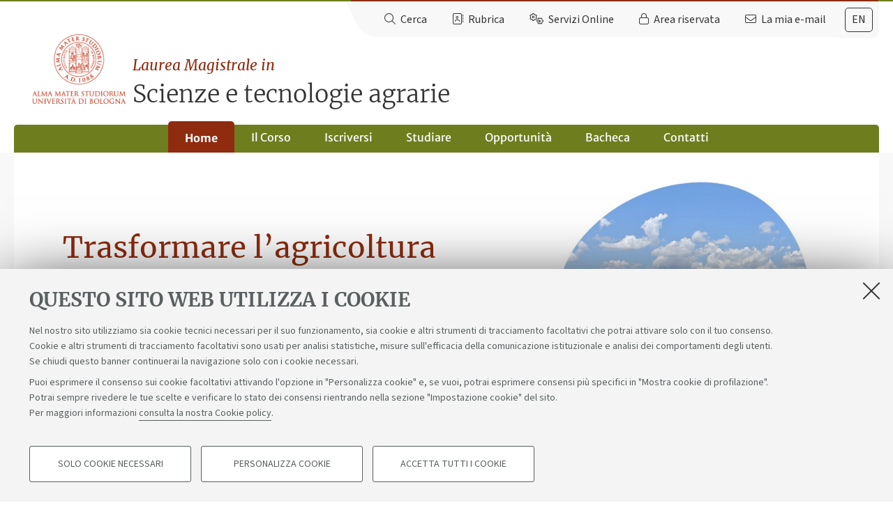

--- FILE ---
content_type: application/javascript
request_url: https://corsi.unibo.it/++plone++unibo.cds/inviewport.jquery.js
body_size: 1142
content:
/*jslint browser: true, indent: 2 */
(function ($) {
    'use strict';
    $.fn.inviewport = function (options) {
      var settings = $.extend({
        'minPercentageInView' : 100,
        'standardClassName': 'in-view'
      }, options);
      this.each(function () {
        var $this = $(this),
          $win = $(window),
          changed = false,
          isVisible = function () {
            var c = settings.className || settings.standardClassName,
              min = (settings.threshold || settings.minPercentageInView) / 100,
              xMin = $this.width() * min,
              yMin = $this.height() * min,
              winPosX = $win.scrollLeft() + $win.width(),
              winPosY = $win.scrollTop() + $win.height(),
              elPosX = $this.offset().left + xMin,
              elPosY = $this.offset().top + yMin;
            if (winPosX > elPosX && winPosY > elPosY) {
              if(!$this.hasClass(c)) $this.trigger("inviewport");
              $this.addClass(c);
            }
          };
        $win.on('ready', isVisible())
          .on('resize scroll', function () {
            changed = true;
          })
        setInterval(function () {
          if (changed) {
            changed = false;
            isVisible();
          }
        }, 250);
      });
    };
  }(jQuery));
  

--- FILE ---
content_type: application/javascript
request_url: https://corsi.unibo.it/++plone++unibo.cds/pizza.min.js
body_size: 28386
content:
var Pizza = {
  version : '0.2.1',

  settings : {
    donut: false,
    donut_inner_ratio: 0.4,   // between 0 and 1
    percent_offset: 35,       // relative to radius
    show_text: true,       // show or hide the percentage on the chart.
    animation_speed: 500,
    always_show_text: false,
    show_grid: true,
    bar_spacer: 100,
    bar_intervals: 6,
    animation_type: 'elastic' // options: backin, backout, bounce, easein,
                              //          easeinout, easeout, linear
  },

  NS : 'http://www.w3.org/2000/svg',

  init : function (scope, options) {
    var self = this;
    this.scope = scope || document.body;

    var charts = $('[data-pie-id], [data-line-id], [data-bar-id]', this.scope);

    $.extend(true, this.settings, options);

    if (charts.length > 0) {
      charts.each(function () {
        return self.build($(this), options);
      });
    } else if ($(this.scope).is('[data-pie-id]')
      || $(this.scope).is('[data-line-id]')
      || $(this.scope).is('[data-bar-id]')) {
      this.build($(this.scope), options);
    }

    this.events();
  },

  events : function () {
    var self = this;

    $(window).off('.pizza').on('resize.pizza', self.throttle(function () {
      self.init();
    }, 500));

    $(this.scope).off('.pizza');

    this.pie_events();
    this.line_events();
    this.bar_events();
  },

  build : function(legend, options) {
    legend.data('settings', $.extend({}, this.settings, options, legend.data('options')));

    this.data(legend, options || {});

    if (legend.data('pie-id')) {
      this.update_DOM(this.pie(legend));
    } else if (legend.data('line-id')) {
      this.update_DOM(this.line(legend));
    } else if (legend.data('bar-id')) {
      this.update_DOM(this.bar(legend));
    }
  },

  data : function (legend, options) {
    var data = [],
        count = 0;

    //XXX UNIBO 'li[data-value]' (ex li)
    $('li[data-value]', legend).each(function () {
      var segment = $(this);

      if (options.data) {
        data.push({
          value: options.data[segment.index()],
          text: segment.data('text'),
          color: segment.css('color'),
          segment: segment
        });
      } else {
        data.push({
          x : segment.data('x'),
          y : segment.data('y'),
          value: segment.data('value'),
          text: segment.data('text'),
          color: segment.css('color'),
          segment: segment
        });
      }
    });

    return legend.data('graph-data', data);
  },

  update_DOM : function (parts) {
    var legend = parts[0],
        graph = parts[1];

    return $(this.identifier(legend)).html(graph);
  },

  animate : function (el, cx, cy, settings, scale) {
    var self = this,
        scale = scale || 1.05;

    el.hover(function (e) {
        var path = Snap(e.target),
            text = Snap(path.node.nextSibling);

        path.animate({
          transform: 's' + scale + ' ' + scale + ' ' + cx + ' ' + cy
        }, settings.animation_speed, mina[settings.animation_type]);

        if (!/text/.test(text.node.nodeName)) return;

        text.touchend(function () {
          Snap(path).animate({
            transform: 's' + scale + ' ' + scale + ' ' + cx + ' ' + cy
          }, settings.animation_speed, mina[settings.animation_type]);
        });

        if (settings.show_text) {
          text.animate({
            opacity: 1
          }, settings.animation_speed);
          text.touchend(function () {
            text.animate({
              opacity: 1
            }, settings.animation_speed);
          });
        }

      }, function (e) {
        var path = Snap(e.target),
            text = Snap(path.node.nextSibling);

        path.animate({
          transform: 's1 1 ' + cx + ' ' + cy
        }, settings.animation_speed, mina[settings.animation_type]);

        if (!/text/.test(text.node.nodeName)) return;

        if (!settings.show_text) {
          text.animate({
            opacity: 0
          }, settings.animation_speed);
        }
      });

  },

  parse_options : function (string, percent, value) {
    var percentStr = Math.round(percent) + '%',
        output = string.replace(/{{ *percent *}}/ig, percentStr)
                       .replace(/{{ *value *}}/ig, value);

    return output;
  },

  svg : function (legend, settings) {
    var container = $(this.identifier(legend)),
        svg = $('svg', container),
        width = container.width(),
        pie = legend.attr('data-pie-id'),
        height = container.height();

    if (svg.length > 0) {
      svg = svg[0];
    } else {
      var svg = this.svg_obj('svg');
      svg.width = width;
      svg.height = height;
    }

    if (pie) {
      var view_box = '-' + settings.percent_offset + ' -' + settings.percent_offset + ' ' +
      (width + (settings.percent_offset * 1.5)) + ' ' +
      (width + (settings.percent_offset * 1.5));
    } else {
      var view_box = '-' + settings.percent_offset + ' -' + settings.percent_offset + ' ' +
      (width + (settings.percent_offset * 1.6)) + ' ' +
      (height + (settings.percent_offset * 1.6));
    }

    this.set_attr(svg, {width: '100%', height: '100%', viewBox: view_box});

    return svg;
  },

  identifier : function (legend) {
    id = legend.data('pie-id') || legend.data('bar-id') || legend.data('line-id');
    return '#' + id;
  },

  throttle : function(fun, delay) {
    var timer = null;
    return function () {
      var context = this, args = arguments;
      clearTimeout(timer);
      timer = setTimeout(function () {
        fun.apply(context, args);
      }, delay);
    };
  },

  svg_obj : function (type) {
    return document.createElementNS(this.NS, type);
  },

  ticks: function (min, max, count) {
    var span = max - min,
        step = Math.pow(10, Math.floor(Math.log(span / count) / Math.LN10)),
        err = count / span * step;

    // Filter ticks to get closer to the desired count.
    if (err <= .15) step *= 10;
    else if (err <= .35) step *= 5;
    else if (err <= .75) step *= 2;

    // Round start and stop values to step interval.
    var tstart = Math.ceil(min / step) * step,
        tstop = Math.floor(max / step) * step + step * .5,
        ticks = [],
        x;

    // now generate ticks
    for (i=tstart; i < tstop; i += step) {
        ticks.push(i);
    }
    return ticks;
  },

  set_attr : function (node, attrs) {

    for (attr in attrs) {
      node.setAttribute(attr, attrs[attr]);
    }

    return this;
  },

  flip : function (node, h) {
    node.setAttribute('transform', 'translate(0, ' + h +') scale(1, -1)');
  }
};
$.extend(Pizza, {
  bar: function (legend) {
    var settings = legend.data('settings'),
        svg = this.svg(legend, settings),
        data = legend.data('graph-data'),
        current_offset = 0,
        container = $(this.identifier(legend)),
        base_width = container.outerWidth(),
        base_height = container.outerHeight(),
        max = min = 0,
        total = 0,
        spacer = settings.bar_spacer * (settings.bar_spacer/ base_width),
        interval = (base_width - (data.length * spacer)) / data.length;

    if (interval < 10) {
      spacer = 1;
      interval = (base_width - (data.length * spacer)) / data.length;
    }

    for (var i = 0; i < data.length; i++) {
      if (max < data[i].value) max = data[i].value;
      if (min > data[i].value) min = data[i].value;
      total += data[i].value;
    }

    var existing_group = $('g[data-id=bars]', svg);

    if (existing_group.length > 0) {
      var g = existing_group[0];
    } else {
      var g = this.svg_obj('g');
      g.setAttribute('data-id', 'bars');
    }

    if (settings.show_grid) {
      this.assemble_grid(svg, min, max, base_width, base_height, settings);
    }

    g.setAttribute('transform', 'translate(0, ' + (base_height) +') scale(1, -1)');

    for (var i = 0; i < data.length; i++) {
      var y = (base_height) * (data[i].value / max);

      var existing_rect = $('rect[data-id=r' + i +']', g);

      if (existing_rect.length > 0) {
        var rect = existing_rect[0];
      } else {
        var rect = this.svg_obj('rect');
        rect.setAttribute('data-id', 'r' + i);
      }

      if (current_offset === 0) {
        var new_offset = current_offset;
      } else {
        var new_offset = current_offset + spacer;
      }

      rect.setAttribute('data-y', y);

      this.set_attr(rect, {
        x : new_offset,
        y : 0,
        width : interval,
        height : y,
        fill: data[i].color,
        stroke: settings.stroke_color,
        'strokeWidth': settings.stroke_width
      });

      // Snap(rect).animate({height: y}, 1500, mina[settings.animation_type]);

      current_offset = new_offset + interval;

      if (existing_group.length < 1) {
        g.appendChild(rect);
      }

      // this.animate_bar(Snap(rect), y, settings);
    }

    if (existing_group.length < 1) {
      svg.appendChild(g);
    }

    return [legend, svg];
  },

  animate_bar : function (el, y, settings) {
    var self = this,
        $el = $(el),
        new_y = y + 15;

    el.hover(function (e) {
        var path = Snap(e.target);

        path.animate({
          height: new_y
        }, settings.animation_speed, mina[settings.animation_type]);

      }, function (e) {
        var path = Snap(e.target);

        path.animate({
          height: y
        }, settings.animation_speed, mina[settings.animation_type]);
      });

  },

  assemble_grid : function (svg, min, max, width, height, settings) {
    var existing_group = $('g[data-id=bars]', svg);

    if (existing_group.length > 0) {
      var line_g = $('g[data-id=grid]', svg)[0],
          text_g = $('g[data-id=labels]', svg)[0];
    } else {
      var line_g = this.svg_obj('g'),
          text_g = this.svg_obj('g');

      line_g.setAttribute('data-id', 'grid');
      text_g.setAttribute('data-id', 'labels');
    }

    var ticks = this.ticks(min, max, settings.bar_intervals),
        ticks_length = i = ticks.length,
        interval = height/(ticks_length-1),
        total_tick_height = 0;

    while (i--) {
      if (existing_group.length > 0) {
        var line = $('line[data-id=l' + i + ']', line_g)[0],
            text = $('text[data-id=t' + i + ']', text_g)[0];
      } else {
        var line = this.svg_obj('line'),
            text = this.svg_obj('text');

        line.setAttribute('data-id', 'l' + i);
        text.setAttribute('data-id', 't' + i);
      }

      var line_height = total_tick_height + interval;

      this.set_attr(line, {
          x1 : 0,
          x2 : width,
          y1 : line_height,
          y2 : line_height,
          stroke : 'gray',
          'stroke-width' : 1,
          'stroke-dasharray' : '5,5'
        })
        .set_attr(text, {
          x : -8,
          y : line_height + 5,
          'text-anchor': 'end'
        });

      text.textContent = ticks[i];

      if (existing_group.length < 1) {
        line_g.appendChild(line);
        text_g.appendChild(text);
      }

      total_tick_height = line_height;
    }

    line_g.setAttribute('transform', 'translate(0, -' + total_tick_height / ticks_length + ')');
    text_g.setAttribute('transform', 'translate(0, -' + total_tick_height / ticks_length + ')');

    if (existing_group.length < 1) {
      svg.appendChild(line_g);
      svg.appendChild(text_g);
    }

  },

  bar_events : function () {
    // var self = this;

    // $(this.scope).on('mouseenter.pizza mouseleave.pizza touchstart.pizza', '[data-bar-id] li', function (e) {
    //   var parent = $(this).parent(),
    //       path = $('#' + parent.attr('data-bar-id') + ' rect[data-id=r' + $(this).index() + ']')[0],
    //       settings = $(this).parent().data('settings'),
    //       new_height = parseInt(path.getAttribute('data-y'), 10) + 15;

    //   if (/start/i.test(e.type)) {
    //     $(path).siblings('rect').each(function () {
    //       if (this.nodeName) {
    //         Snap(path).animate({
    //           height: path.getAttribute('data-y')
    //         }, settings.animation_speed, mina[settings.animation_type]);
    //       }
    //     });
    //   }

    //   if (/enter|start/i.test(e.type)) {
    //     Snap(path).animate({
    //       height: new_height
    //     }, settings.animation_speed, mina[settings.animation_type]);
    //   } else {
    //     Snap(path).animate({
    //       height: path.getAttribute('data-y')
    //     }, settings.animation_speed, mina[settings.animation_type]);
    //   }
    // });
  }
});
$.extend(Pizza, {
  line : function (legend) {
    var settings = legend.data('settings'),
        svg = this.svg(legend, settings),
        container = $(this.identifier(legend)),
        width = container.outerWidth(),
        height = container.outerHeight(),
        data = legend.data('graph-data'),
        max_x = max_y = min_x = min_y = total_x = total_y = 0,
        i = data.length,
        points = '';

    for (var i = 0; i < data.length; i++) {
      if (data[i].x > max_x) max_x = data[i].x;
      if (data[i].y > max_y) max_y = data[i].y;
      if (min_x > data[i].x) min_x = data[i].x;
      if (min_y > data[i].y) min_y = data[i].y;
      total_x += data[i].x;
      total_y += data[i].y;
    }

    var existing_group = $('g[data-id=line]', svg);

    if (existing_group.length > 0) {
      var line_g = $('g[data-id=line]', svg)[0],
          circle_g = $('g[data-id=points]', svg)[0],
          polyline = $('path[data-id=path]', line_g)[0];
    } else {
      var polyline = this.svg_obj('path'),
          line_g = this.svg_obj('g'),
          circle_g = this.svg_obj('g');

      line_g.setAttribute('data-id', 'line');
      circle_g.setAttribute('data-id', 'points');
      polyline.setAttribute('data-id', 'path');
    }

    for (var i = 0; i < data.length; i++) {
      if (existing_group.length > 0) {
        var circle = $('circle[data-id=c' + i + ']', circle_g)[0];
      } else {
        var circle = this.svg_obj('circle');

        circle.setAttribute('data-id', 'c' + i);
      }

      var x = (data[i].x / max_x) * width,
          y = (data[i].y / max_y) * height;

      points += x + ',' + y + ' ';
      this.set_attr(circle, {cx: x, cy: y,r: 0,fill: data[i].color,
        'data-value': data[i].x + ', ' + data[i].y,
        'data-tooltip': '',
        'title': data[i].x + ', ' + data[i].y,
        'class': 'has-tip tip-top'});

      Snap(circle).animate({
        r: 4
      }, 1500, mina[settings.animation_type]);

      this.animate(Snap(circle), x, y, settings, 2);

      if (existing_group.length < 1) {
        circle_g.appendChild(circle);
      }
    }

    this.flip(circle_g, height);
    this.flip(line_g, height);

    if (settings.show_grid) {
      this.assemble_grid_x(svg, min_x, max_x, width, height, settings);
      this.assemble_grid_y(svg, min_y, max_y, width, height, settings);
    }
    var v = this.points_to_path(points);

    this.set_attr(polyline, {d:v, fill: 'none', stroke: 'black', 'stroke-width': 2});

    if (existing_group.length < 1) {
      line_g.appendChild(polyline);
      svg.appendChild(line_g);
    }

    if (existing_group.length < 1) {
      svg.appendChild(circle_g);
    }

    return [legend, svg];
  },

  assemble_grid_x : function (svg, min, max, width, height, settings) {
    var existing_group = $('g[data-id=gridx]', svg);

    if (existing_group.length > 0) {
      var line_g = existing_group[0],
          text_g = $('g[data-id=labelx]', svg)[0];
    } else {
      var line_g = this.svg_obj('g'),
          text_g = this.svg_obj('g');

      line_g.setAttribute('data-id', 'gridx');
      text_g.setAttribute('data-id', 'labelx');
    }

    var ticks = this.ticks(min, max, settings.bar_intervals).reverse(),
        ticks_length = i = ticks.length,
        total_tick_width = 0,
        interval = width/(ticks_length-1);

    while (i--) {
      if (existing_group.length > 0) {
        var line = $('line[data-id=l' + i + ']', line_g)[0],
            text = $('text[data-id=t' + i + ']', text_g)[0];
      } else {
        var line = this.svg_obj('line'),
            text = this.svg_obj('text');

        line.setAttribute('data-id', 'l' + i);
        text.setAttribute('data-id', 't' + i);
      }

      var line_width = total_tick_width + interval;

      this.set_attr(line, {
          x1 : line_width,
          x2 : line_width,
          y1 : 0,
          y2 : height,
          stroke : 'gray',
          'stroke-width' : 1,
          'stroke-dasharray' : '5,5'
        })
        .set_attr(text, {
          y: height + 20,
          x: line_width - interval,
          'text-anchor': 'middle'
        });

      if (existing_group.length < 1) {
        text.innerHTML = ticks[i];
        text_g.appendChild(text);
        line_g.appendChild(line);
      }

      total_tick_width = line_width;
    }

    line_g.setAttribute('transform', 'translate(-' + interval + ', 0)');

    if (existing_group.length < 1) {
      svg.appendChild(line_g);
      svg.appendChild(text_g);
    }
  },

  assemble_grid_y : function (svg, min, max, width, height, settings) {
    var existing_group = $('g[data-id=gridy]', svg);

    if (existing_group.length > 0) {
      var line_g = existing_group[0],
          text_g = $('g[data-id=labely]', svg)[0];
    } else {
      var line_g = this.svg_obj('g'),
          text_g = this.svg_obj('g');

      line_g.setAttribute('data-id', 'gridy');
      text_g.setAttribute('data-id', 'labely');
    }

    var ticks = this.ticks(min, max, settings.bar_intervals),
        ticks_length = i = ticks.length,
        total_tick_height = 0;

    while (i--) {
      if (existing_group.length > 0) {
        var line = $('line[data-id=l' + i + ']', line_g)[0],
            text = $('text[data-id=t' + i + ']', text_g)[0];
      } else {
        var line = this.svg_obj('line'),
            text = this.svg_obj('text');

        line.setAttribute('data-id', 'l' + i);
        text.setAttribute('data-id', 't' + i);
      }

      var line_height = total_tick_height + (height/(ticks_length-1));

      this.set_attr(line, {
          x1 : 0,
          x2 : width,
          y1 : line_height,
          y2 : line_height,
          stroke : 'gray',
          'stroke-width' : 1,
          'stroke-dasharray' : '5,5'
        })
        .set_attr(text, {
          x : -8,
          y : line_height + 5,
          'text-anchor': 'end'
        });

      if (existing_group.length < 1) {
        text_g.appendChild(text);
        line_g.appendChild(line);
        text.textContent = ticks[i];
      }

      total_tick_height = line_height;
    }

    line_g.setAttribute('transform', 'translate(0, -' + total_tick_height / ticks_length + ')');
    text_g.setAttribute('transform', 'translate(0, -' + total_tick_height / ticks_length + ')');

    if (existing_group.length < 1) {
      svg.appendChild(line_g);
      svg.appendChild(text_g);
    }

  },

  points_to_path : function (points) {
    var points = points.split(/\s+|,/);
    var x0=points.shift(), y0=points.shift();
    var pathdata = 'M'+x0+','+y0+'L'+points.join(' ');
    return ['M'+x0+','+y0+'L'].concat(points).join(' ');
  },

  line_events : function () {
    $(this.scope).on('mouseenter.pizza mouseleave.pizza touchstart.pizza', '[data-line-id] li', function (e) {
      var parent = $(this).parent(),
          path = $('#' + parent.data('line-id') + ' circle[data-id="c' + $(this).index() + '"]')[0],
          settings = $(this).parent().data('settings');

      if (/start/i.test(e.type)) {
        $(path).siblings('circle').each(function () {
          if (this.nodeName) {
            Snap(path).animate({
              transform: 's1 1 ' + path.getAttribute('cx') + ' ' + path.getAttribute('cy')
            }, settings.animation_speed, mina[settings.animation_type]);
          }
        });
      }

      if (/enter|start/i.test(e.type)) {
        Snap(path).animate({
          transform: 's2 2 ' + path.getAttribute('cx') + ' ' + path.getAttribute('cy')
        }, settings.animation_speed, mina[settings.animation_type]);
        $(path).trigger('mouseenter')
      } else {
        Snap(path).animate({
          transform: 's1 1 ' + path.getAttribute('cx') + ' ' + path.getAttribute('cy')
        }, settings.animation_speed, mina[settings.animation_type]);
        $(path).trigger('mouseout')
      }
    });
  }

});

$.extend(Pizza, {
  pie : function (legend) {
    // pie chart concept from JavaScript the
    // Definitive Guide 6th edition by David Flanagan
    var settings = legend.data('settings'),
        svg = this.svg(legend, settings),
        data = legend.data('graph-data'),
        total = 0,
        angles = [],
        start_angle = 0,
        container = $(this.identifier(legend)),
        base = container.outerWidth();

    for (var i = 0; i < data.length; i++) {
      total += data[i].value;
    }

    for (var i = 0; i < data.length; i++) {
      angles[i] = data[i].value / total * Math.PI * 2;
    }

    if(angles.length == 1) angles[0] = Math.PI * 2 - 0.0001; // if 1

    for (var i = 0; i < data.length; i++) {
      var end_angle = start_angle + angles[i];
      var cx = (base / 2),
          cy = (base / 2),
          r = ((base / 2) * 0.85);

      if (!settings.donut) {
        // Compute the two points where our wedge intersects the circle
        // These formulas are chosen so that an angle of 0 is at 12 o'clock
        // and positive angles increase clockwise
        var x1 = cx + r * Math.sin(start_angle);
        var y1 = cy - r * Math.cos(start_angle);
        var x2 = cx + r * Math.sin(end_angle);
        var y2 = cy - r * Math.cos(end_angle);

        // This is a flag for angles larger than than a half circle
        // It is required by the SVG arc drawing component
        var big = 0;
        if (end_angle - start_angle > Math.PI) big = 1;

        // This string holds the path details
        var d = "M" + cx + "," + cy +  // Start at circle center
            " L" + x1 + "," + y1 +     // Draw line to (x1,y1)
            " A" + r + "," + r +       // Draw an arc of radius r
            " 0 " + big + " 1 " +      // Arc details...
            x2 + "," + y2 +            // Arc goes to to (x2,y2)
            " Z";                      // Close path back to (cx,cy)
      }

      var existing_path = $('path[data-id="s' + i + '"]', svg);

      if (existing_path.length > 0) {
        var path = existing_path[0];
      } else {
        var path = this.svg_obj('path');
      }

      var percent = (data[i].value / total) * 100.0;

      var existing_text = $('text[data-id="s' + i + '"]', svg);

      if (existing_text.length > 0) {
        var text = existing_text[0];

        text.setAttribute('x', cx + (r + settings.percent_offset) * Math.sin(start_angle + (angles[i] / 2)));
        text.setAttribute('y', cy - (r + settings.percent_offset) * Math.cos(start_angle + (angles[i] / 2)));

      } else {

        if (data[i].text) {
          var visible_text = this.parse_options(data[i].text, percent, data[i].value);
        } else {
          var visible_text = Math.round(percent) + '%';
        }
        var text = this.svg_obj('text');

        text.setAttribute('x', cx + (r + settings.percent_offset) * Math.sin(start_angle + (angles[i] / 2)));
        text.setAttribute('y', cy - (r + settings.percent_offset) * Math.cos(start_angle + (angles[i] / 2)));
        text.textContent = visible_text;
      }

      text.setAttribute('text-anchor', 'middle');

      if (settings.always_show_text) {
        Snap(text).animate({
          opacity: 1
        }, settings.animation_speed);
      } else {
        Snap(text).attr({
          opacity: 0
        }, settings.animation_speed);
      }

      text.setAttribute('data-id', 's' + i);

      if (settings.donut) {
        this.annular_sector(path, {
          centerX:cx, centerY:cy,
          startDegrees:start_angle, endDegrees:end_angle,
          innerRadius: (r * settings.donut_inner_ratio), outerRadius:r
        });
      } else {
        path.setAttribute('d', d);
      }

      this.set_attr(path, {
        fill: data[i].color,
        stroke: settings.stroke_color,
        'strokeWidth': settings.stroke_width,
        'data-cx' : cx,
        'data-cy' : cy,
        'data-id' : 's' + i
      });

      var existing_group = $('g[data-id=g' + i + ']', svg);

      if (existing_group.length < 1) {
        var g = this.svg_obj('g');

        g.setAttribute('data-id', 'g' + i);
        g.appendChild(path);
        g.appendChild(text);
        svg.appendChild(g);

        this.animate(Snap(path), cx, cy, settings);
      }

      // The next wedge begins where this one ends
      start_angle = end_angle;
    }

    return [legend, svg];
  },

  annular_sector : function (path, options) {
    var opts = optionsWithDefaults(options);

    var p = [ // points
      [opts.cx + opts.r2*Math.sin(opts.startRadians),
       opts.cy - opts.r2*Math.cos(opts.startRadians)],
      [opts.cx + opts.r2*Math.sin(opts.closeRadians),
       opts.cy - opts.r2*Math.cos(opts.closeRadians)],
      [opts.cx + opts.r1*Math.sin(opts.closeRadians),
       opts.cy - opts.r1*Math.cos(opts.closeRadians)],
      [opts.cx + opts.r1*Math.sin(opts.startRadians),
       opts.cy - opts.r1*Math.cos(opts.startRadians)],
    ];

    var angleDiff = opts.closeRadians - opts.startRadians;
    var largeArc = (angleDiff % (Math.PI*2)) > Math.PI ? 1 : 0;
    var cmds = [];
    cmds.push("M"+p[0].join());                                // Move to P0
    cmds.push("A"+[opts.r2,opts.r2,0,largeArc,1,p[1]].join()); // Arc to  P1
    cmds.push("L"+p[2].join());                                // Line to P2
    cmds.push("A"+[opts.r1,opts.r1,0,largeArc,0,p[3]].join()); // Arc to  P3
    cmds.push("z");                                // Close path (Line to P0)
    path.setAttribute('d',cmds.join(' '));

    function optionsWithDefaults(o){
      // Create a new object so that we don't mutate the original
      var o2 = {
        cx           : o.centerX || 0,
        cy           : o.centerY || 0,
        startRadians : (o.startDegrees || 0),
        closeRadians : (o.endDegrees   || 0),
      };

      var t = o.thickness!==undefined ? o.thickness : 100;
      if (o.innerRadius!==undefined)      o2.r1 = o.innerRadius;
      else if (o.outerRadius!==undefined) o2.r1 = o.outerRadius - t;
      else                                o2.r1 = 200           - t;
      if (o.outerRadius!==undefined)      o2.r2 = o.outerRadius;
      else                                o2.r2 = o2.r1         + t;

      if (o2.r1<0) o2.r1 = 0;
      if (o2.r2<0) o2.r2 = 0;

      return o2;
    }
  },

  pie_events : function () {
    //XXX UNIBO '[data-pie-id] li[data-value]' (ex '[data-pie-id] li')
    $(this.scope).on('mouseenter.pizza mouseleave.pizza touchstart.pizza', '[data-pie-id] li[data-value]', function (e) {
      var parent = $(this).parent(),
          //<XXX UNIBO>
          path = $('#' + parent.attr('data-pie-id') + ' path[data-id="s' + $(this).index('[data-pie-id=' + parent.attr('data-pie-id') + '] [data-value]') + '"]')[0],
          // </XXX>
          // path = $('#' + parent.attr('data-pie-id') + ' path[data-id="s' + $(this).index() + '"]')[0],
          text = path.nextSibling,
          settings = $(this).parent().data('settings');

      if (/start/i.test(e.type)) {
        $(path).siblings('path').each(function () {
          if (this.nodeName) {
            Snap(path).animate({
              transform: 's1 1 ' + path.getAttribute('data-cx') + ' ' + path.getAttribute('data-cy')
            }, settings.animation_speed, mina[settings.animation_type]);
            Snap($(this).next()[0]).animate({
              opacity: 0
            }, settings.animation_speed);
          }
        });
      }

      if (/enter|start/i.test(e.type)) {
        Snap(path).animate({
          transform: 's1.05 1.05 ' + path.getAttribute('data-cx') + ' ' + path.getAttribute('data-cy')
        }, settings.animation_speed, mina[settings.animation_type]);

        if (settings.show_text) {
          Snap(text).animate({
            opacity: 1
          }, settings.animation_speed);
        }
      } else {
        Snap(path).animate({
          transform: 's1 1 ' + path.getAttribute('data-cx') + ' ' + path.getAttribute('data-cy')
        }, settings.animation_speed, mina[settings.animation_type]);
        Snap(text).animate({
          opacity: 0
        }, settings.animation_speed);
      }
    });
  }
});
